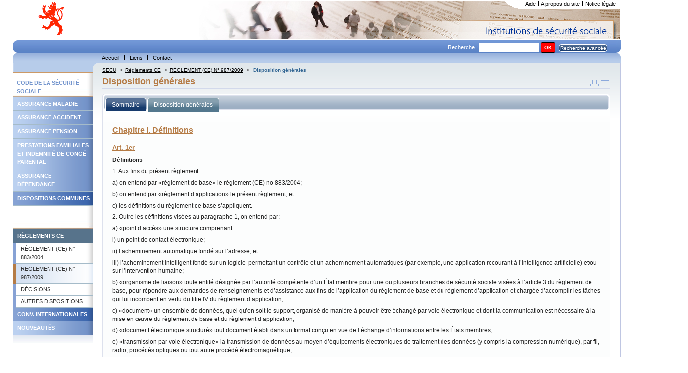

--- FILE ---
content_type: text/html; charset=utf-8
request_url: https://www.secu.lu/reglements-ce/reglement-ce-n-9872009/disposition-generales/
body_size: 11333
content:
<!DOCTYPE html
    PUBLIC "-//W3C//DTD XHTML 1.0 Transitional//EN"
    "http://www.w3.org/TR/xhtml1/DTD/xhtml1-transitional.dtd">
<html xml:lang="fr" lang="fr" xmlns="http://www.w3.org/1999/xhtml">
<head>

<meta http-equiv="Content-Type" content="text/html; charset=utf-8" />
<!-- 
	This website is powered by TYPO3 - inspiring people to share!
	TYPO3 is a free open source Content Management Framework initially created by Kasper Skaarhoj and licensed under GNU/GPL.
	TYPO3 is copyright 1998-2018 of Kasper Skaarhoj. Extensions are copyright of their respective owners.
	Information and contribution at https://typo3.org/
-->




<meta name="generator" content="TYPO3 CMS" />


<link rel="stylesheet" type="text/css" href="https://www.secu.lu/typo3temp/Assets/b6b2cf3077.css?1504012058" media="all" />
<link rel="stylesheet" type="text/css" href="https://www.secu.lu/typo3conf/ext/powermail/Resources/Public/Css/Basic.css?1504785213" media="all" />
<link rel="stylesheet" type="text/css" href="https://www.secu.lu/typo3conf/ext/powermail/Resources/Public/Css/Bootstrap.css?1504785213" media="all" />
<link rel="stylesheet" type="text/css" href="https://www.secu.lu/typo3conf/ext/tipafriend_plus/res/tipafriend_plus.css?1504011625" media="all" />
<link rel="stylesheet" type="text/css" href="https://www.secu.lu/fileadmin/templates/skins/skin_secu/css/mainstyles.css?1510038663" media="all" />
<link rel="stylesheet" type="text/css" href="https://www.secu.lu/fileadmin/templates/skins/skin_secu/css/rte.css?1501837987" media="all" />
<link rel="stylesheet" type="text/css" href="https://www.secu.lu/fileadmin/templates/skins/skin_secu/css/custom-theme/jquery-ui.min.css?1501837987" media="all" />
<link rel="stylesheet" type="text/css" href="https://www.secu.lu/fileadmin/templates/skins/skin_secu/css/treeview/jquery.treeview.css?1501837987" media="all" />
<link rel="stylesheet" type="text/css" href="https://www.secu.lu/fileadmin/templates/skins/skin_secu/css/print.css?1528444073" media="print" title="Print CSS" />
<link rel="stylesheet" type="text/css" href="https://www.secu.lu/fileadmin/templates/skins/skin_secu/css/powermail/powermail-custom.css?1504013141" media="all" />
<link rel="stylesheet" type="text/css" href="https://www.secu.lu/fileadmin/templates/skins/skin_secu//css/form.css?1501837987" media="all" title="powermail default CSS" />



<script src="https://www.secu.lu/typo3conf/ext/templavoila_framework/core_templates/js/jquery.min.js?1494931876" type="text/javascript"></script>

<script src="https://www.secu.lu/fileadmin/templates/skins/skin_secu/js/skin.js?1501837987" type="text/javascript"></script>
<script src="https://www.secu.lu/typo3conf/ext/templavoila_framework/core_templates/js/core.js?1494931876" type="text/javascript"></script>
<script src="https://www.secu.lu/fileadmin/templates/skins/skin_secu/js/jquery-ui.min.js?1501837987" type="text/javascript"></script>
<script src="https://www.secu.lu/fileadmin/templates/skins/skin_secu/js/jquery.treeview.min.js?1501837987" type="text/javascript"></script>
<script src="https://www.secu.lu/fileadmin/templates/skins/skin_secu/js/jquery.cookie.js?1501837987" type="text/javascript"></script>
<script src="https://www.secu.lu/typo3temp/Assets/9bc7ccc1d4.js?1504020373" type="text/javascript"></script>



<title>Disposition générales &#124; Législation </title>        <link rel="icon" href="https://www.secu.lu/fileadmin/templates/skins/skin_secu/favicon.ico" type="image/x-icon"/>
        <link rel="shortcut icon" href="https://www.secu.lu/fileadmin/templates/skins/skin_secu/favicon.ico" type="image/x-icon"/>

</head>
<body id="f2d">


	<div id="pageWrap">
	<div id="header"><div id="hdr"><div id="logo-site"><a href="https://www.secu.lu/" title="home"><img src="https://www.secu.lu/fileadmin/templates/skins/skin_secu/css/images/logo.gif" alt="logo"/></a></div><div id="support-menu"><ul id="topMenu"><li id="topMenuItem-20975"><a href="https://www.secu.lu/aide/">Aide</a></li><li id="topMenuItem-20974"><a href="https://www.secu.lu/a-propos-du-site/">A propos du site</a></li><li id="topMenuItem-20973" class="last"><a href="https://www.secu.lu/notice-legale/">Notice légale</a></li></ul><!-- end #topMenu  --><div id="cornersupport"></div><div class="clearOnly">&nbsp;</div></div></div><div id="search"><div class="contentLeft"></div><div class="contentRight"></div><div class="tx-macinasearchbox-pi1"><form action="https://www.secu.lu/recherche/" method="post" id="indexedsearch">Recherche :&nbsp;<input name="tx_indexedsearch[sword]" value="" class="searchBoxInput" type="text" /><input type="hidden" name="tx_indexedsearch[sections]" value="0" /><input type="hidden" name="tx_indexedsearch[pointer]" value="0" /><input type="hidden" name="tx_indexedsearch[ext]" value="0" /><input type="hidden" name="tx_indexedsearch[lang]" value="0" /><input name="tx_indexedsearch[submit_button]"  type="submit" class="searchBoxSubmit" value="OK" /><span id="advancedsearch" class="button_mid_ico"><a href="https://www.secu.lu/recherche/?tx_indexedsearch%5Bext%5D=1">Recherche avancée</a></span></form></div></div><div id="main-menu"><div class="contentLeft"></div><div class="contentRight"></div><ul id="globalMenu"><li id="globalMenuItem-20990"><a href="https://www.secu.lu/">Accueil</a></li><li id="globalMenuItem-20986"><a href="https://www.secu.lu/liens/">Liens</a></li><li id="globalMenuItem-20984" class="last"><a href="https://www.secu.lu/contact/">Contact</a></li></ul><div class="clearOnly">&nbsp;</div><!-- end #globalMenu  --></div></div>
	
	
	
	
	

		<div id="content">

	
	<div id="generatedContent-1"><div id="c22751" class="csc-default"><div id="pre-localMenu"><div class="contentRight"></div></div><ul id="localMenu"><li><span class="spacerMenu">Code de la sécurité sociale</span></li><li class="couleur1"><a href="https://www.secu.lu/assurance-maladie/">Assurance maladie</a></li><li class="couleur1"><a href="https://www.secu.lu/assurance-accidents/">Assurance accident</a></li><li class="couleur1"><a href="https://www.secu.lu/assurance-pension/">Assurance pension</a></li><li class="couleur1"><a href="https://www.secu.lu/prestations-familiales/">Prestations familiales et indemnité de congé parental</a></li><li class="couleur1"><a href="https://www.secu.lu/assurance-dependance/">Assurance dépendance</a></li><li class="couleur2"><a href="https://www.secu.lu/dispositions-communes/">Dispositions communes</a></li><li><span class="spacerMenu"></span></li><li class="couleur2 active"><a href="https://www.secu.lu/reglements-ce/">Règlements CE</a><ul class="niveau2"><li><a href="https://www.secu.lu/reglements-ce/reglement-ce-n-8832004/">RÈGLEMENT (CE) N° 883/2004</a></li><li class="active"><a href="https://www.secu.lu/reglements-ce/reglement-ce-n-9872009/">RÈGLEMENT (CE) N° 987/2009</a></li><li><a href="https://www.secu.lu/reglements-ce/decisions/">DÉCISIONS</a></li><li><a href="https://www.secu.lu/reglements-ce/autres-dispositions/">AUTRES DISPOSITIONS</a></li></ul></li><li class="couleur2"><a href="https://www.secu.lu/conv-internationales/">Conv. Internationales</a></li><li class="couleur1"><a href="https://www.secu.lu/nouveautes/2025/">Nouveautés</a></li></ul><div class="clearOnly">&nbsp;</div><!-- end #localMenu --></div></div><!-- end #generatedContent-1  -->
	

 
        <div id="contentBlock-2"><!--TYPO3SEARCH_begin--><!--TYPO3SEARCH_end--><div class="clearOnly">&nbsp;</div></div>
        
	
	<a href="#beginContent" id="beginContent" class="outOfSight" name="beginContent"></a>
	<div id="contentBlock-1"><div class="breadcrumb"><a href="https://www.secu.lu/" target="_self" title="SECU">SECU</a><span class="separator"> &gt;</span><a href="https://www.secu.lu/reglements-ce/" target="_self" title="Règlements CE">Règlements CE</a><span class="separator"> &gt;</span><a href="https://www.secu.lu/reglements-ce/reglement-ce-n-9872009/" target="_self" title="RÈGLEMENT (CE) N° 987/2009">RÈGLEMENT (CE) N° 987/2009</a><span class="separator"> &gt;</span> <span class="current">Disposition générales</span></div><span id="iconesOutil"><a href="javascript:window.print();"><img src="https://www.secu.lu/fileadmin/templates/skins/skin_secu/css/images/print.gif" alt="print"/></a><a href="https://www.secu.lu/prevenir-un-ami/?tipUrl=https%3A%2F%2Fwww.secu.lu%2Freglements-ce%2Freglement-ce-n-9872009%2Fdisposition-generales%2F&amp;tipHash=de66600230665f208996e630dc9a7100f8ec7ca9" target="_self" class="tx_tipafriend_tiplink"><img src="https://www.secu.lu/fileadmin/templates/skins/skin_secu/css/images/send.gif" alt="Envoyer à un ami"/></a></span><h1 class="csc-firstHeader centralHeadline">Disposition générales</h1><div class="test"><!--TYPO3SEARCH_begin--><!--TYPO3SEARCH_end--></div><script type="text/javascript">
	
	jQuery(function() {
		jQuery("#sommaire").treeview({
			persist: "location",
			collapsed: true,
			unique: false,
			control:"#treecontrol"
		});
		
		jQuery( '#tabs' ).tabs();
		var anchor = jQuery(document).attr('location').hash; // the anchor in the URL
		anchortab = anchor.substr(1,3);
		var index =  1;
		if ((anchortab != "tab")&&(anchortab.length > 0)){
			if (anchortab == "not"){
				var index = jQuery('#tabs div.ui-tabs-panel').index(jQuery("#tab-3"));
			} else {
				// on a une ancre differente
				//on va sur le 2eme onglet
				var index = jQuery('#tabs div.ui-tabs-panel').index(jQuery("#tab-2"));
			}
		}
		if (index == jQuery('#tabs div.ui-tabs-panel').index(jQuery("#tab-4"))){
			index = 0;
		}
		jQuery('#tabs').tabs('option', 'active', index); // select the tab
		jQuery("a", "#button_plus_ico").button({
            icons: {
                primary: 'ui-icon-plus'
            }
        });
		jQuery("a", "#button_moins_ico").button({
            icons: {
                primary: 'ui-icon-minus'
            }
        });
	});
	
	jQuery('.note-tab').click(function() { // bind click event to link
		jQuery('#tabs').tabs('option', 'active', 2); // switch to third tab
		return false;
	});
	
</script>
<div id="tabs">
	<ul>
		<li><a href="#tab-1"><span>Sommaire</span></a></li>
		<!--  begin -->
		<li><a href="#tab-2"><span>Disposition générales</span></a></li>
		<!--  end -->
		
		
	</ul>
	<div id="tab-1">
		<div id="treecontrol">
			<span id="button_moins_ico"><a title="Referme l'arbre entier ci-dessous" href="#">Cacher Tout</a></span>
			<span id="button_plus_ico"><a title="Déploie l'arbre entier ci-dessous" href="#">Montrer Tout</a></span>
		</div>
		<ul id="sommaire" class="treeview-default"><li class="open"><span class="actifsub"><a href="https://www.secu.lu/reglements-ce/reglement-ce-n-9872009/disposition-generales/" target="_self">Disposition générales&nbsp;</a></span><ul ><li><span class="no"><a href="https://www.secu.lu/reglements-ce/reglement-ce-n-9872009/disposition-generales/chapitre-i-definitions/" target="_self">Chapitre I. Définitions&nbsp;<span class="description"></span></a></span></li><li><span class="no"><a href="https://www.secu.lu/reglements-ce/reglement-ce-n-9872009/disposition-generales/chapitre-ii-dispositions-relatives-a-la-cooperation-et-aux-echanges-de-donnees/" target="_self">Chapitre II. Dispositions relatives à la coopération et aux échanges de données&nbsp;<span class="description"></span></a></span></li><li><span class="no"><a href="https://www.secu.lu/reglements-ce/reglement-ce-n-9872009/disposition-generales/chapitre-iii-autres-dispositions-generales-dapplication-du-reglement-de-base/" target="_self">Chapitre III. Autres dispositions générales d’application du règlement de base&nbsp;<span class="description"></span></a></span></li></ul></li><li><span class="no"><a href="https://www.secu.lu/reglements-ce/reglement-ce-n-9872009/determination-de-la-legislation-applicable/" target="_self">Détermination de la législation applicable&nbsp;<span class="description"></span></a></span><ul ><li><span class="no"><a href="https://www.secu.lu/reglements-ce/reglement-ce-n-9872009/determination-de-la-legislation-applicable/art-14/" target="_self">Art. 14&nbsp;<span class="description"></span></a></span></li><li><span class="no"><a href="https://www.secu.lu/reglements-ce/reglement-ce-n-9872009/determination-de-la-legislation-applicable/art-15/" target="_self">Art. 15&nbsp;<span class="description"></span></a></span></li><li><span class="no"><a href="https://www.secu.lu/reglements-ce/reglement-ce-n-9872009/determination-de-la-legislation-applicable/art-16/" target="_self">Art. 16&nbsp;<span class="description"></span></a></span></li><li><span class="no"><a href="https://www.secu.lu/reglements-ce/reglement-ce-n-9872009/determination-de-la-legislation-applicable/art-17/" target="_self">Art. 17&nbsp;<span class="description"></span></a></span></li><li><span class="no"><a href="https://www.secu.lu/reglements-ce/reglement-ce-n-9872009/determination-de-la-legislation-applicable/art-18/" target="_self">Art. 18&nbsp;<span class="description"></span></a></span></li><li><span class="no"><a href="https://www.secu.lu/reglements-ce/reglement-ce-n-9872009/determination-de-la-legislation-applicable/art-19/" target="_self">Art. 19&nbsp;<span class="description"></span></a></span></li><li><span class="no"><a href="https://www.secu.lu/reglements-ce/reglement-ce-n-9872009/determination-de-la-legislation-applicable/art-20/" target="_self">Art. 20&nbsp;<span class="description"></span></a></span></li><li><span class="no"><a href="https://www.secu.lu/reglements-ce/reglement-ce-n-9872009/determination-de-la-legislation-applicable/art-21/" target="_self">Art. 21&nbsp;<span class="description"></span></a></span></li></ul></li><li><span class="no"><a href="https://www.secu.lu/reglements-ce/reglement-ce-n-9872009/dispositions-particulieres-applicables-aux-differentes-categories-de-prestations/" target="_self">Dispositions particulières applicables aux différentes catégories de prestations&nbsp;<span class="description"></span></a></span><ul ><li><span class="no"><a href="https://www.secu.lu/reglements-ce/reglement-ce-n-9872009/dispositions-particulieres-applicables-aux-differentes-categories-de-prestations/chapitre-i-prestations-de-maladie-de-maternite-et-de-paternite-assimilees/" target="_self">Chapitre I. Prestations de maladie, de maternité et de paternité assimilées&nbsp;<span class="description"></span></a></span></li><li><span class="no"><a href="https://www.secu.lu/reglements-ce/reglement-ce-n-9872009/dispositions-particulieres-applicables-aux-differentes-categories-de-prestations/chapitre-ii-prestations-pour-accident-du-travail-et-maladie-professionnelle/" target="_self">Chapitre II. Prestations pour accident du travail et maladie professionnelle&nbsp;<span class="description"></span></a></span></li><li><span class="no"><a href="https://www.secu.lu/reglements-ce/reglement-ce-n-9872009/dispositions-particulieres-applicables-aux-differentes-categories-de-prestations/chapitre-iii-allocations-de-deces/" target="_self">Chapitre III. Allocations de décès&nbsp;<span class="description"></span></a></span></li><li><span class="no"><a href="https://www.secu.lu/reglements-ce/reglement-ce-n-9872009/dispositions-particulieres-applicables-aux-differentes-categories-de-prestations/chapitre-iv-prestations-dinvalidite-et-pensions-de-vieillesse-et-de-survivant/" target="_self">Chapitre IV. Prestations d’invalidité et pensions de vieillesse et de survivant&nbsp;<span class="description"></span></a></span></li><li><span class="no"><a href="https://www.secu.lu/reglements-ce/reglement-ce-n-9872009/dispositions-particulieres-applicables-aux-differentes-categories-de-prestations/chapitre-v-prestations-de-chomage/" target="_self">Chapitre V. Prestations de chômage&nbsp;<span class="description"></span></a></span></li><li><span class="no"><a href="https://www.secu.lu/reglements-ce/reglement-ce-n-9872009/dispositions-particulieres-applicables-aux-differentes-categories-de-prestations/chapitre-vi-prestations-familiales/" target="_self">Chapitre VI. Prestations familiales&nbsp;<span class="description"></span></a></span></li></ul></li><li><span class="no"><a href="https://www.secu.lu/reglements-ce/reglement-ce-n-9872009/dispositions-financieres/" target="_self">Dispositions financières&nbsp;<span class="description"></span></a></span><ul ><li><span class="no"><a href="https://www.secu.lu/reglements-ce/reglement-ce-n-9872009/dispositions-financieres/chapitre-i-remboursement-des-prestations-en-application-de-larticle-35et-de-larticle-41-du-reglement-de-base/" target="_self">Chapitre I. Remboursement des prestations en application de l’Article 35et de l’Article 41 du règlement de base&nbsp;<span class="description"></span></a></span></li><li><span class="no"><a href="https://www.secu.lu/reglements-ce/reglement-ce-n-9872009/dispositions-financieres/chapitre-ii-remboursement-des-prestations-de-chomage-conformement-a-larticle-65-du-reglement-de-base/" target="_self">Chapitre II. Remboursement des prestations de chômage conformément à l’Article 65 du règlement de base&nbsp;<span class="description"></span></a></span></li><li><span class="no"><a href="https://www.secu.lu/reglements-ce/reglement-ce-n-9872009/dispositions-financieres/chapitre-iii-recuperation-de-prestations-indument-servies-recuperation-des-versements-et-cotisations-provisoires-compensation-et-assistance-en-matiere-de-recouvrement/" target="_self">Chapitre III. Récupération de prestations indûment servies, récupération des versements et cotisations provisoires, compensation et assistance en matière de recouvrement&nbsp;<span class="description"></span></a></span></li></ul></li><li><span class="no"><a href="https://www.secu.lu/reglements-ce/reglement-ce-n-9872009/dispositions-diverses-transitoires-et-finales/" target="_self">Dispositions diverses , transitoires et finales&nbsp;<span class="description"></span></a></span><ul ><li><span class="no"><a href="https://www.secu.lu/reglements-ce/reglement-ce-n-9872009/dispositions-diverses-transitoires-et-finales/art-87/" target="_self">Art. 87&nbsp;<span class="description"></span></a></span></li><li><span class="no"><a href="https://www.secu.lu/reglements-ce/reglement-ce-n-9872009/dispositions-diverses-transitoires-et-finales/art-88/" target="_self">Art. 88&nbsp;<span class="description"></span></a></span></li><li><span class="no"><a href="https://www.secu.lu/reglements-ce/reglement-ce-n-9872009/dispositions-diverses-transitoires-et-finales/art-89/" target="_self">Art. 89&nbsp;<span class="description"></span></a></span></li><li><span class="no"><a href="https://www.secu.lu/reglements-ce/reglement-ce-n-9872009/dispositions-diverses-transitoires-et-finales/art-90/" target="_self">Art. 90&nbsp;<span class="description"></span></a></span></li><li><span class="no"><a href="https://www.secu.lu/reglements-ce/reglement-ce-n-9872009/dispositions-diverses-transitoires-et-finales/art-91/" target="_self">Art. 91&nbsp;<span class="description"></span></a></span></li><li><span class="no"><a href="https://www.secu.lu/reglements-ce/reglement-ce-n-9872009/dispositions-diverses-transitoires-et-finales/art-92/" target="_self">Art. 92&nbsp;<span class="description"></span></a></span></li><li><span class="no"><a href="https://www.secu.lu/reglements-ce/reglement-ce-n-9872009/dispositions-diverses-transitoires-et-finales/art-93/" target="_self">Art. 93&nbsp;<span class="description"></span></a></span></li><li><span class="no"><a href="https://www.secu.lu/reglements-ce/reglement-ce-n-9872009/dispositions-diverses-transitoires-et-finales/art-94/" target="_self">Art. 94&nbsp;<span class="description"></span></a></span></li><li><span class="no"><a href="https://www.secu.lu/reglements-ce/reglement-ce-n-9872009/dispositions-diverses-transitoires-et-finales/art-95/" target="_self">Art. 95&nbsp;<span class="description"></span></a></span></li><li><span class="no"><a href="https://www.secu.lu/reglements-ce/reglement-ce-n-9872009/dispositions-diverses-transitoires-et-finales/art-96/" target="_self">Art. 96&nbsp;<span class="description"></span></a></span></li><li><span class="no"><a href="https://www.secu.lu/reglements-ce/reglement-ce-n-9872009/dispositions-diverses-transitoires-et-finales/art-97/" target="_self">Art. 97&nbsp;<span class="description"></span></a></span></li></ul></li><li><span class="no"><a href="https://www.secu.lu/reglements-ce/reglement-ce-n-9872009/annexe-i/" target="_self">Annexe I&nbsp;<span class="description"></span></a></span></li><li><span class="no"><a href="https://www.secu.lu/reglements-ce/reglement-ce-n-9872009/annexe-ii/" target="_self">Annexe II&nbsp;<span class="description"></span></a></span></li><li><span class="no"><a href="https://www.secu.lu/reglements-ce/reglement-ce-n-9872009/annexe-iii/" target="_self">Annexe III&nbsp;<span class="description"></span></a></span></li><li><span class="no"><a href="https://www.secu.lu/reglements-ce/reglement-ce-n-9872009/annexe-iv/" target="_self">Annexe IV&nbsp;<span class="description"></span></a></span></li><li><span class="no"><a href="https://www.secu.lu/reglements-ce/reglement-ce-n-9872009/annexe-v/" target="_self">Annexe V&nbsp;<span class="description"></span></a></span></li><li><span class="no"><a href="https://www.secu.lu/reglements-ce/reglement-ce-n-9872009/annexe-vi/" target="_self">Annexe VI&nbsp;<span class="description"></span></a></span></li></ul>
	</div>
	<!--  begin -->
	<div id="tab-2">
		
		<a id="page_21163" ></a>
	
		<a id="page_21178" ></a><a href="https://www.secu.lu/reglements-ce/reglement-ce-n-9872009/disposition-generales/chapitre-i-definitions/"><h2 class="underline">Chapitre I. Définitions</h2></a>
	
		<a id="page_21179" ></a><a href="https://www.secu.lu/reglements-ce/reglement-ce-n-9872009/disposition-generales/chapitre-i-definitions/art-1er/"><h3 class="underline">Art. 1er</h3></a>
	
		<a id="art_3317" ></a> <p><strong>Définitions</strong></p>
<p>1. Aux fins du présent règlement: </p>
<p> a) on entend par «règlement de base» le règlement (CE) no 883/2004;</p>
<p> b) on entend par «règlement d’application» le présent règlement; et</p>
<p> c) les définitions du règlement de base s’appliquent.</p>
<p>2. Outre les définitions visées au paragraphe 1, on entend par: </p>
<p> a) «point d’accès» une structure comprenant:</p>
<p> i) un point de contact électronique;</p>
<p> ii) l’acheminement automatique fondé sur l’adresse; et</p>
<p> iii) l’acheminement intelligent fondé sur un logiciel permettant un contrôle et un acheminement automatiques (par exemple, une application recourant à l’intelligence artificielle) et/ou sur l’intervention humaine;</p>
<p>b) «organisme de liaison» toute entité désignée par l’autorité compétente d’un État membre pour une ou plusieurs branches de sécurité sociale visées à l’article 3 du règlement de base, pour répondre aux demandes de renseignements et d’assistance aux fins de l’application du règlement de base et du règlement d’application et chargée d’accomplir les tâches qui lui incombent en vertu du titre IV du règlement d’application;</p>
<p>c) «document» un ensemble de données, quel qu’en soit le support, organisé de manière à pouvoir être échangé par voie électronique et dont la communication est nécessaire à la mise en œuvre du règlement de base et du règlement d’application;</p>
<p>d) «document électronique structuré» tout document établi dans un format conçu en vue de l’échange d’informations entre les États membres;</p>
<p>e) «transmission par voie électronique» la transmission de données au moyen d’équipements électroniques de traitement des données (y compris la compression numérique), par fil, radio, procédés optiques ou tout autre procédé électromagnétique;</p>
<p>f) «commission des comptes» la commission visée à l’article 74 du règlement de base.</p>
	
		<a id="page_21171" ></a><a href="https://www.secu.lu/reglements-ce/reglement-ce-n-9872009/disposition-generales/chapitre-ii-dispositions-relatives-a-la-cooperation-et-aux-echanges-de-donnees/"><h2 class="underline">Chapitre II. Dispositions relatives à la coopération et aux échanges de données</h2></a>
	
		<a id="page_21177" ></a><a href="https://www.secu.lu/reglements-ce/reglement-ce-n-9872009/disposition-generales/chapitre-ii-dispositions-relatives-a-la-cooperation-et-aux-echanges-de-donnees/art-2/"><h3 class="underline">Art. 2</h3></a>
	
		<a id="art_3318" ></a> <p><strong>Portée et modalités des échanges entre les institutions</strong></p>
<p>1. Aux fins du règlement d’application, les échanges entre les autorités et institutions des États membres et les personnes couvertes par le règlement de base reposent sur les principes du service public, de l’efficacité, de l’assistance active, de la fourniture rapide et de l’accessibilité, y compris l’accessibilité en ligne, aux personnes handicapées et aux personnes âgées en particulier.</p>
<p>2. Les institutions communiquent ou échangent dans les meilleurs délais toutes les données nécessaires à l’établissement et à la détermination des droits et des obligations des personnes auxquelles s’applique le règlement de base. Ces données sont transmises entre les États membres soit directement par les institutions elles-mêmes, soit par l’intermédiaire des organismes de liaison.</p>
<p>3.Les informations, documents ou demandes transmis par erreur par une personne à une institution située sur le territoire d’un État membre autre que celui dans lequel est située l’institution désignée conformément au règlement d’application doivent être retransmis dans les meilleurs délais par la première institution à l’institution désignée conformément au règlement d’application, la date de leur transmission initiale étant indiquée. Cette date a force contraignante à l’égard de la deuxième institution. Toutefois, les institutions d’un État membre ne peuvent être tenues responsables, ou considérées comme ayant statué faute d’avoir pris une décision, du simple fait d’une transmission tardive des informations, documents ou demandes par les institutions d’autres États membres.</p>
<p>4. Lorsque le transfert des données a lieu par l’intermédiaire de l’organisme de liaison de l’État membre de destination, le délai de réponse à une demande commence à courir à la date à laquelle ledit organisme de liaison a reçu la demande, comme si c’était l’institution de cet État membre qui l’avait reçue.</p>
	
		<a id="page_21176" ></a><a href="https://www.secu.lu/reglements-ce/reglement-ce-n-9872009/disposition-generales/chapitre-ii-dispositions-relatives-a-la-cooperation-et-aux-echanges-de-donnees/art-3/"><h3 class="underline">Art. 3</h3></a>
	
		<a id="art_3319" ></a> <p><strong>Portée et modalités des échanges entre les personnes concernées et les institutions</strong></p>
<p>1. Les États membres veillent à ce que les informations nécessaires soient mises à la disposition des personnes concernées pour leur signaler les changements apportés par le règlement de base et le règlement d’application de manière à leur permettre de faire valoir leurs droits. Ils veillent en outre à la convivialité des services fournis.</p>
<p>2. Les personnes auxquelles s’applique le règlement de base sont tenues de transmettre à l’institution concernée les informations, documents ou pièces justificatives nécessaires à l’établissement de leur situation ou à celle de leur famille, à l’établissement ou au maintien de leurs droits et obligations, ainsi qu’à la détermination de la législation applicable et des obligations qui leur incombent en vertu de celle-ci.</p>
<p>3. Lorsqu’ils collectent, transmettent ou traitent des données à caractère personnel au titre de leur législation afin de mettre en œuvre le règlement de base, les États membres garantissent aux personnes concernées le plein exercice de leurs droits concernant la protection des données à caractère personnel, dans le respect des dispositions communautaires relatives à la protection des personnes physiques à l’égard du traitement des données à caractère personnel et à la libre circulation de telles données.</p>
<p>4. Dans la mesure nécessaire à l’application du règlement de base et du règlement d’application, les institutions concernées transmettent les informations et délivrent les documents nécessaires aux personnes concernées sans tarder et, en tout état de cause, dans les délais fixés par la législation de l’État membre concerné. </p>
<p>L’institution compétente notifie sa décision au demandeur qui réside ou séjourne dans un autre État membre, directement ou par l’intermédiaire de l’organisme de liaison de l’État membre de résidence ou de séjour. Lorsqu’elle refuse de servir les prestations, elle indique également les motifs du refus, les voies de recours et les délais impartis pour former un recours. Une copie de cette décision est transmise aux autres institutions concernées.</p>
	
		<a id="page_21175" ></a><a href="https://www.secu.lu/reglements-ce/reglement-ce-n-9872009/disposition-generales/chapitre-ii-dispositions-relatives-a-la-cooperation-et-aux-echanges-de-donnees/art-4/"><h3 class="underline">Art. 4</h3></a>
	
		<a id="art_3320" ></a> <p><strong>Format et mode des échanges de données</strong></p>
<p>1. La commission administrative fixe la structure, le contenu et le format des documents et des documents électroniques structurés, ainsi que les modalités de leur échange.</p>
<p>2. La transmission de données entre les institutions ou les organismes de liaison s’effectue par voie électronique, soit directement, soit par l’intermédiaire des points de contact, dans un cadre sécurisé commun capable de garantir la confidentialité et la protection des échanges de données.</p>
<p>3. Dans leurs communications avec les personnes concernées, les institutions concernées ont recours aux modalités convenant le mieux à chaque cas et elles privilégient autant que possible l’emploi des techniques électroniques. La commission administrative fixe les modalités pratiques de l’envoi d’informations, de documents ou de décisions, par voie électronique, aux personnes concernées.</p>
	
		<a id="page_21174" ></a><a href="https://www.secu.lu/reglements-ce/reglement-ce-n-9872009/disposition-generales/chapitre-ii-dispositions-relatives-a-la-cooperation-et-aux-echanges-de-donnees/art-5/"><h3 class="underline">Art. 5</h3></a>
	
		<a id="art_3321" ></a> <p><strong>Valeur juridique des documents et pièces justificatives établis dans un autre État membre</strong></p>
<p>1. Les documents établis par l’institution d’un État membre qui attestent de la situation d’une personne aux fins de l’application du règlement de base et du règlement d’application, ainsi que les pièces justificatives y afférentes, s’imposent aux institutions des autres États membres aussi longtemps qu’ils ne sont pas retirés ou déclarés invalides par l’État membre où ils ont été établis.</p>
<p>2. En cas de doute sur la validité du document ou l’exactitude des faits qui sont à la base des mentions y figurant, l’institution de l’État membre qui reçoit le document demande à l’institution émettrice les éclaircissements nécessaires et, le cas échéant, le retrait dudit document. L’institution émettrice réexamine ce qui l’a amenée à établir le document et, au besoin, le retire.</p>
<p>3. En application du paragraphe 2, en cas de doute sur les informations fournies par les intéressés, sur le bien-fondé d’un document ou d’une pièce justificative, ou encore sur l’exactitude des faits qui sont à la base des mentions y figurant, l’institution du lieu de séjour ou de résidence procède, pour autant que cela soit possible, à la demande de l’institution compétente, à la vérification nécessaire desdites informations ou dudit document.</p>
<p>4. À défaut d’un accord entre les institutions concernées, les autorités compétentes peuvent saisir la commission administrative au plus tôt un mois après la date à laquelle l’institution qui a reçu le document a présenté sa demande. La commission administrative s’efforce de concilier les points de vue dans les six mois suivant sa saisine.</p>
	
		<a id="page_21173" ></a><a href="https://www.secu.lu/reglements-ce/reglement-ce-n-9872009/disposition-generales/chapitre-ii-dispositions-relatives-a-la-cooperation-et-aux-echanges-de-donnees/art-6/"><h3 class="underline">Art. 6</h3></a>
	
		<a id="art_3322" ></a> <p><strong>Application provisoire d’une législation et octroi provisoire de prestations</strong></p>
<p>1. Sauf disposition contraire du règlement d’application, lorsque les institutions ou les autorités de deux États membres ou plus ont des avis différents quant à la détermination de la législation applicable, la personne concernée est soumise provisoirement à la législation de l’un de ces États membres, l’ordre de priorité se déterminant comme suit: </p>
<p> a) la législation de l’État membre où la personne exerce effectivement une activité salariée ou une activité non salariée, si elle n’exerce son ou ses activités que dans un seul État membre;</p>
<p>b) la législation de l’État membre de résidence, lorsque la personne concernée exerce une activité salariée ou non- salariée dans deux États membres ou plus et exerce une partie de son activité ou de ses activités dans l’État membre de résidence, ou si la personne concernée n’exerce aucune activité salariée ou non-salariée;</p>
<p>c) dans tous les autres cas, la législation de l’État membre dont l’application a été demandée en premier lieu, si la personne exerce une ou plusieurs activités dans deux États membres ou plus.</p>
<p>2. En cas de divergence de vues entre les institutions ou les autorités de deux États membres ou plus au sujet de la détermination de l’institution appelée à servir les prestations en espèces ou en nature, la personne concernée qui pourrait prétendre à des prestations s’il n’y avait pas de contestation bénéficie à titre provisoire des prestations prévues par la législation qu’applique l’institution de son lieu de résidence ou, si elle ne réside pas sur le territoire de l’un des États membres en cause, des prestations prévues par la législation qu’applique l’institution à laquelle la demande a été présentée en premier lieu.</p>
<p>3. À défaut d’un accord entre les institutions ou autorités concernées, les autorités compétentes peuvent saisir la commission administrative au plus tôt un mois après la date à laquelle la divergence de vues visée aux paragraphes 1 et 2 s’est manifestée. La commission administrative s’efforce de concilier les points de vue dans les six mois suivant sa saisine.</p>
<p>4. Lorsqu’il est établi que la législation applicable n’est pas celle de l’État membre dans lequel l’affiliation provisoire a eu lieu ou que l’institution qui a servi les prestations à titre provisoire n’était pas l’institution compétente, l’institution reconnue comme compétente est réputée l’être rétroactivement, comme si cette divergence de vues n’avait pas existé, au plus tard à partir de la date de l’affiliation provisoire ou du premier octroi à titre provisoire des prestations en cause.</p>
<p>5. Si nécessaire, l’institution reconnue comme compétente et l’institution ayant versé des prestations en espèces à titre provisoire ou ayant perçu des cotisations à titre provisoire règlent la situation financière de la personne concernée au regard des cotisations et des prestations en espèces versées à titre provisoire, le cas échéant en conformité avec le titre IV, chapitre III, du règlement d’application. </p>
<p>Les prestations en nature qu’une institution a servies à titre provisoire conformément au paragraphe 2 sont remboursées par l’institution compétente conformément au titre IV du règlement d’application.</p>
	
		<a id="page_21172" ></a><a href="https://www.secu.lu/reglements-ce/reglement-ce-n-9872009/disposition-generales/chapitre-ii-dispositions-relatives-a-la-cooperation-et-aux-echanges-de-donnees/art-7/"><h3 class="underline">Art. 7</h3></a>
	
		<a id="art_3323" ></a> <p><strong>Calcul provisoire des prestations et des cotisations</strong></p>
<p>1. Sauf disposition contraire du règlement d’application, lorsqu’une personne est admissible au bénéfice d’une prestation ou est tenue au paiement d’une cotisation conformément au règlement de base, et que l’institution compétente ne dispose pas de l’ensemble des éléments concernant la situation dans un autre État membre permettant d’effectuer le calcul définitif du montant de cette prestation ou cotisation, ladite institution procède à la liquidation provisoire de cette prestation à la demande de la personne concernée, ou au calcul provisoire de cette cotisation si ce calcul est possible à partir des éléments dont elle dispose.</p>
<p>2. Un nouveau calcul de la prestation ou de la cotisation en cause doit être établi une fois que l’ensemble des pièces justificatives et des documents sont fournis à l’institution concernée.</p>
	
		<a id="page_21164" ></a><a href="https://www.secu.lu/reglements-ce/reglement-ce-n-9872009/disposition-generales/chapitre-iii-autres-dispositions-generales-dapplication-du-reglement-de-base/"><h2 class="underline">Chapitre III. Autres dispositions générales d’application du règlement de base</h2></a>
	
		<a id="page_21170" ></a><a href="https://www.secu.lu/reglements-ce/reglement-ce-n-9872009/disposition-generales/chapitre-iii-autres-dispositions-generales-dapplication-du-reglement-de-base/art-8/"><h3 class="underline">Art. 8</h3></a>
	
		<a id="art_3324" ></a> <p><strong>Arrangements administratifs entre deux États membres ou plus</strong></p>
<p>1. Les dispositions du règlement d’application se substituent à celles des arrangements relatifs à l’application des conventions visées à l’article 8, paragraphe 1, du règlement de base, à l’exception des dispositions concernant les arrangements relatifs aux conventions visées à l’annexe II du règlement de base, pour autant que les dispositions desdits arrangement soient inscrites à l’annexe 1 du règlement d’application.</p>
<p>2. Les États membres peuvent conclure entre eux, si nécessaire, des arrangements relatifs à l’application des conventions visées à l’article 8, paragraphe 2, du règlement de base, pour autant que ces arrangements ne portent pas atteinte aux droits et obligations des personnes concernées et soient inscrits à l’annexe 1 du règlement d’application.</p>
	
		<a id="page_21169" ></a><a href="https://www.secu.lu/reglements-ce/reglement-ce-n-9872009/disposition-generales/chapitre-iii-autres-dispositions-generales-dapplication-du-reglement-de-base/art-9/"><h3 class="underline">Art. 9</h3></a>
	
		<a id="art_3325" ></a> <p><strong>Autres procédures entre autorités et institutions</strong></p>
<p>1. Deux États membres ou plus, ou leurs autorités compétentes, peuvent convenir d’autres procédures que celles qui sont prévues par le règlement d’application, pour autant que ces procédures ne portent pas atteinte aux droits ou obligations des personnes concernées.</p>
<p>2. Les accords conclus à cette fin sont portés à la connaissance de la commission administrative et sont inscrits à l’annexe 1 du règlement d’application.3. </p>
<p>Les dispositions des conventions d’application conclues entre deux États membres ou plus, ayant la même finalité que les accords visés au paragraphe 2 ou similaires aux dits accords, qui sont en vigueur le jour précédant l’entrée en vigueur du règlement d’application et qui figurent à l’annexe 5 du règlement (CEE) no 574/72, continuent de s’appliquer aux relations entre ces États membres, pour autant que lesdites conventions figurent également à l’annexe 1 du règlement d’application.</p>
	
		<a id="page_21168" ></a><a href="https://www.secu.lu/reglements-ce/reglement-ce-n-9872009/disposition-generales/chapitre-iii-autres-dispositions-generales-dapplication-du-reglement-de-base/art-10/"><h3 class="underline">Art. 10</h3></a>
	
		<a id="art_3326" ></a> <p><strong>Non-cumul de prestations</strong></p>
<p>Nonobstant d’autres dispositions du règlement de base, lorsque des prestations dues au titre de la législation de deux États membres ou plus sont réduites, suspendues ou supprimées mutuellement, les montants qui ne seraient pas payés en cas d’application stricte des clauses de réduction, de suspension ou de suppression prévues par la législation des États membres concernés sont divisés par le nombre de prestations sujettes à réduction, suspension ou suppression.</p>
	
		<a id="page_21167" ></a><a href="https://www.secu.lu/reglements-ce/reglement-ce-n-9872009/disposition-generales/chapitre-iii-autres-dispositions-generales-dapplication-du-reglement-de-base/art-11/"><h3 class="underline">Art. 11</h3></a>
	
		<a id="art_3327" ></a> <p><strong>Éléments pour la détermination de la résidence</strong></p>
<p>1. En cas de divergence de vues entre les institutions de deux États membres ou plus au sujet de la détermination de la résidence d’une personne à laquelle le règlement de base s’applique, ces institutions établissent d’un commun accord le centre d’intérêt de la personne concernée en procédant à une évaluation globale de toutes les informations disponibles concernant les faits pertinents, qui peuvent inclure, le cas échéant: </p>
<p> a) la durée et la continuité de la présence sur le territoire des États membres concernés;</p>
<p> b) la situation de l’intéressé, y compris:</p>
<p> i) la nature et les spécificités de toute activité exercée, notamment le lieu habituel de son exercice, son caractère stable ou la durée de tout contrat d’emploi;</p>
<p> ii) sa situation familiale et ses liens de famille;</p>
<p> iii) l’exercice d’activités non lucratives;</p>
<p> iv) lorsqu’il s’agit d’étudiants, la source de leurs revenus;</p>
<p> v) sa situation en matière de logement, notamment le caractère permanent de celui-ci;</p>
<p> vi) l’État membre dans lequel la personne est censée résider aux fins de l’impôt.</p>
<p>2. Lorsque la prise en compte des différents critères fondés sur les faits pertinents tels qu’ils sont énoncés au paragraphe 1 ne permet pas aux institutions concernées de s’accorder, la volonté de la personne en cause, telle qu’elle ressort de ces faits et circonstances, notamment les raisons qui l’ont amenée à se déplacer, est considérée comme déterminante pour établir le lieu de résidence effective de cette personne.</p>
	
		<a id="page_21166" ></a><a href="https://www.secu.lu/reglements-ce/reglement-ce-n-9872009/disposition-generales/chapitre-iii-autres-dispositions-generales-dapplication-du-reglement-de-base/art-12/"><h3 class="underline">Art. 12</h3></a>
	
		<a id="art_3328" ></a> <p><strong>Totalisation des périodes</strong></p>
<p>1. Aux fins de l’application de l’article 6 du règlement de base, l’institution compétente s’adresse aux institutions des États membres à la législation desquels la personne concernée a été aussi soumise pour déterminer toutes les périodes accomplies sous cette législation.</p>
<p>2. Les périodes respectives d’assurance, d’emploi, d’activité non salariée ou de résidence accomplies sous la législation d’un État membre s’ajoutent aux périodes accomplies sous la législation de tout autre État membre, dans la mesure où il est nécessaire d’y faire appel en vue de l’application de l’article 6 du règlement de base, à condition que ces périodes ne se chevauchent pas.</p>
<p>3. Lorsqu’une période d’assurance ou de résidence accomplie au titre d’une assurance obligatoire sous la législation d’un État membre coïncide avec une période d’assurance accomplie au titre d’une assurance volontaire ou facultative continuée sous la législation d’un autre État membre, seule la période accomplie au titre d’une assurance obligatoire est prise en compte.</p>
<p>4. Lorsqu’une période d’assurance ou de résidence autre qu’une période assimilée accomplie sous la législation d’un État membre coïncide avec une période assimilée en vertu de la législation d’un autre État membre, seule la période autre qu’une période assimilée est prise en compte.</p>
<p>5. Toute période assimilée en vertu des législations de deux États membres ou plus n’est prise en compte que par l’institution de l’État membre à la législation duquel la personne concernée a été soumise à titre obligatoire en dernier lieu avant ladite période. Au cas où la personne concernée n’aurait pas été soumise à titre obligatoire à la législation d’un État membre avant ladite période, celle-ci est prise en compte par l’institution de l’État membre à la législation duquel la personne concernée a été soumise à titre obligatoire pour la première fois après ladite période.</p>
<p>6. Dans le cas où l’époque à laquelle certaines périodes d’assurance ou de résidence ont été accomplies sous la législation d’un État membre ne peut être déterminée de façon précise, il est présumé que ces périodes ne se superposent pas à des périodes d’assurance ou de résidence accomplies sous la législation d’un autre État membre et il en est tenu compte, si cela est avantageux pour la personne concernée, dans la mesure où elles peuvent être raisonnablement prises en considération.</p>
	
		<a id="page_21165" ></a><a href="https://www.secu.lu/reglements-ce/reglement-ce-n-9872009/disposition-generales/chapitre-iii-autres-dispositions-generales-dapplication-du-reglement-de-base/art-13/"><h3 class="underline">Art. 13</h3></a>
	
		<a id="art_3329" ></a> <p><strong>Règles de conversion des périodes</strong></p>
<p>1. Lorsque les périodes accomplies sous la législation d’un État membre sont exprimées dans des unités différentes de celles qui sont prévues par la législation d’un autre État membre, la conversion nécessaire aux fins de la totalisation prévue par l’article 6 du règlement de base s’effectue selon les règles suivantes: </p>
<p> a) la période devant servir de base à la conversion est celle qui est mentionnée par l’institution de l’État membre sous la législation duquel la période a été accomplie;</p>
<p> b) lorsque les périodes sont exprimées en jours, la conversion des jours en d’autres unités et inversement, ainsi que la conversion entre différents régimes utilisant les jours, est calculée conformément au tableau suivant:</p><table width="118%" border="1" class="contenttable"> <tbody><tr> <td class="colonne1" valign="top" width="12%">Régime fondé sur</td> <td class="colonne1" valign="top" width="17%">1 jour correspond à</td> <td class="colonne1" valign="top" width="17%">1 semaine correspond à</td> <td class="colonne1" valign="top" width="17%">1 mois correspond à</td> <td class="colonne1" valign="top" width="16%">1 trimestre correspond à</td> <td class="colonne1" valign="top" width="21%">Nombre maximal de jours dans une année civile</td> </tr> <tr> <td class="colonneTexte" valign="top">5 jours</td> <td class="colonneTexte" valign="top">9 heures</td> <td class="colonneTexte" valign="top">5 jours</td> <td class="colonneTexte" valign="top">22 jours</td> <td class="colonneTexte" valign="top">66 jours</td> <td class="colonneTexte" valign="top">264 jours</td> </tr> <tr> <td class="colonneTexte" valign="top">6 jours</td> <td class="colonneTexte" valign="top">8 heures</td> <td class="colonneTexte" valign="top">6 jours</td> <td class="colonneTexte" valign="top">26 jours</td> <td class="colonneTexte" valign="top">78 jours</td> <td class="colonneTexte" valign="top">312 jours</td> </tr> <tr> <td class="colonneTexte" valign="top">7 jours</td> <td class="colonneTexte" valign="top">6 heures</td> <td class="colonneTexte" valign="top">7 jours</td> <td class="colonneTexte" valign="top">30 jours</td> <td class="colonneTexte" valign="top">90 jours</td> <td class="colonneTexte" valign="top">360 jours</td> </tr> </tbody></table><p>c) lorsque les périodes sont exprimées dans d’autres unités que les jours,</p>
<p> i) trois mois ou treize semaines équivalent à un trimestre et inversement;</p>
<p> ii) un an équivaut à quatre trimestres, douze mois ou cinquante-deux semaines et inversement;</p>
<p> iii) pour convertir des semaines en mois et inversement, les semaines et les mois sont convertis en jours conformément aux règles de conversion applicables aux régimes fondés sur six jours indiquées dans le tableau visé au point b);</p>
<p>d) lorsque les périodes sont exprimées sous la forme de fractions, ces dernières sont converties dans l’unité inférieure la plus proche en appliquant les règles énoncées aux points b) et c). Les fractions d’années sont converties en mois, sauf si le régime concerné repose sur des trimestres;</p>
<p><br /> e) si la conversion effectuée conformément au présent paragraphe aboutit à une fraction d’unité, le résultat est arrondi à l’unité supérieure la plus proche.</p>
<p>2.L’application du paragraphe 1 ne peut aboutir, pour la durée des périodes accomplies au cours d’une année civile, à un total supérieur au nombre de jours mentionné dans la dernière colonne du tableau figurant au paragraphe 1, point b), cinquante-deux semaines, douze mois ou quatre trimestres. </p>
<p>Si les périodes à convertir correspondent au nombre annuel maximal de périodes prévu par la législation de l’État membre où elles ont été accomplies, l’application du paragraphe 1 ne peut aboutir, pour une même année civile, à des périodes inférieures à l’éventuel nombre annuel maximal de périodes prévu par la législation concernée. </p>
<p>3. La conversion est effectuée soit en une seule opération portant sur toutes les périodes si celles-ci ont été mentionnées globalement, soit année par année si les périodes ont été mentionnées sur une base annuelle.4. </p>
<p>Lorsqu’une institution mentionne des périodes exprimées en jours, elle indique en même temps si le régime qu’elle gère repose sur cinq, six ou sept jours.</p>
	
		<div class="clear"> </div>
		<div id="navigation">
			
			
		<div class="contentRight"><span class="button_right_ico"><a href="https://www.secu.lu/reglements-ce/reglement-ce-n-9872009/determination-de-la-legislation-applicable/">Suivant</a></span></div>
	
			
		<div class="contentMiddle"><span class="button_mid_ico"><a href="https://www.secu.lu/reglements-ce/reglement-ce-n-9872009/">Sommaire</a></span></div>
	
		</div>
		<div class="clear"> </div>
	</div>
	<!--  end -->
	
	
	
	
</div>

<div class="clearOnly">&nbsp;</div></div>
	

	
	</div>
	<!-- end #content  -->
	<div class="clearOnly">&nbsp;</div><div id="footer" class="clear"><p id="footerCopyright">&copy;&nbsp;2026&nbsp;</p><div class="clearOnly">&nbsp;</div></div><!-- end #footer  -->
	
	</div>
	<!-- end #pageWrap  -->

<script src="https://www.secu.lu/typo3conf/ext/powermail/Resources/Public/JavaScripts/Libraries/jquery.datetimepicker.min.js?1504785214" type="text/javascript"></script>
<script src="https://www.secu.lu/typo3conf/ext/powermail/Resources/Public/JavaScripts/Libraries/parsley.min.js?1687852925" type="text/javascript"></script>
<script src="https://www.secu.lu/typo3conf/ext/powermail/Resources/Public/JavaScripts/Powermail/Tabs.min.js?1504785214" type="text/javascript"></script>
<script src="https://www.secu.lu/typo3conf/ext/powermail/Resources/Public/JavaScripts/Powermail/Form.min.js?1504785214" type="text/javascript"></script>



</body>
</html>

--- FILE ---
content_type: application/javascript; charset=utf-8
request_url: https://www.secu.lu/typo3conf/ext/templavoila_framework/core_templates/js/core.js?1494931876
body_size: 105
content:
jQuery(document).ready(function(){
    jQuery('.module-group').each(function(){
        var groupHeight = jQuery('.module-group').height();
        if (jQuery('.module-group').children('.module:not(.unframed)').size() > 1) {
            jQuery('.module-group').children('.module:not(.unframed)').each(function(){

                var moduleHeaderHeight = jQuery(this).children('.header').outerHeight(true);

                var moduleFooterHeight = jQuery(this).children('.footer').outerHeight(true);
                var moduleBodyWrapHeight = groupHeight - moduleHeaderHeight - moduleFooterHeight;
                jQuery(this).children('.body').height(moduleBodyWrapHeight + 'px');
            });
        }
    });
});